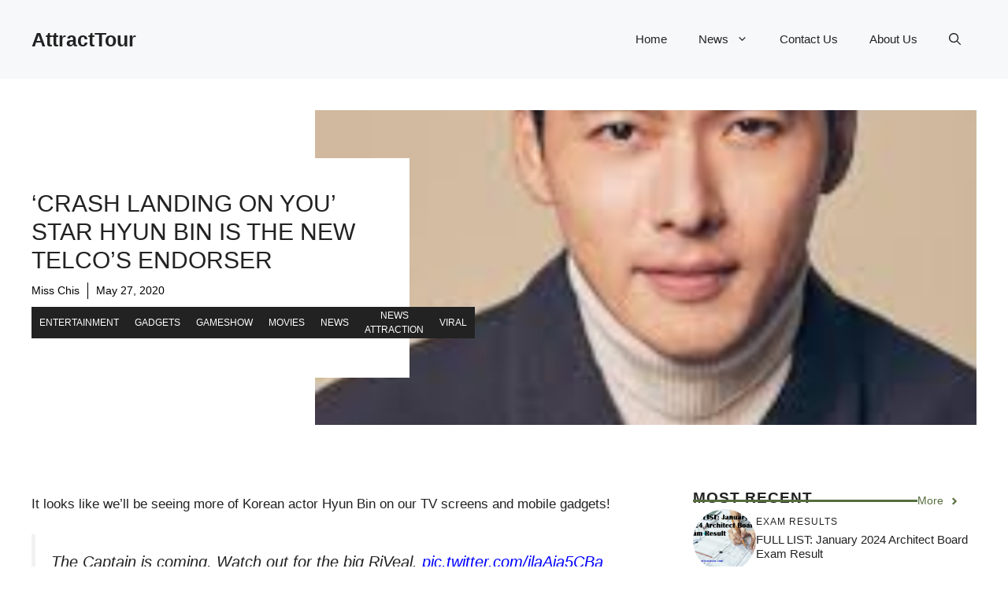

--- FILE ---
content_type: text/html; charset=UTF-8
request_url: https://attracttour.com/2020/05/crash-landing-on-you-star-hyun-bin-is-the-new-telcos-endorser/
body_size: 20026
content:
<!DOCTYPE html><html lang="en-US"><head><script data-no-optimize="1">var litespeed_docref=sessionStorage.getItem("litespeed_docref");litespeed_docref&&(Object.defineProperty(document,"referrer",{get:function(){return litespeed_docref}}),sessionStorage.removeItem("litespeed_docref"));</script> <meta charset="UTF-8"><meta name='robots' content='index, follow, max-image-preview:large, max-snippet:-1, max-video-preview:-1' /><meta name="viewport" content="width=device-width, initial-scale=1"><title>‘Crash Landing on You’ Star Hyun Bin is the NEW Telco’s endorser - AttractTour</title><link rel="canonical" href="https://attracttour.com/2020/05/crash-landing-on-you-star-hyun-bin-is-the-new-telcos-endorser/" /><meta property="og:locale" content="en_US" /><meta property="og:type" content="article" /><meta property="og:title" content="‘Crash Landing on You’ Star Hyun Bin is the NEW Telco’s endorser - AttractTour" /><meta property="og:description" content="It looks like we’ll be seeing more of Korean actor Hyun Bin on our TV screens and mobile gadgets! On Twitter Wednesday, PLDT wireless unit Smart Communications dropped a video teaser featuring a man who looked like the actor in a sports car. PLDT president and CEO Manuel V. Pangilinan shortly replied to the tweet, ... Read more" /><meta property="og:url" content="https://attracttour.com/2020/05/crash-landing-on-you-star-hyun-bin-is-the-new-telcos-endorser/" /><meta property="og:site_name" content="AttractTour" /><meta property="article:published_time" content="2020-05-27T09:55:12+00:00" /><meta property="article:modified_time" content="2020-05-27T09:55:15+00:00" /><meta property="og:image" content="https://i1.wp.com/attracttour.com/wp-content/uploads/2020/05/hyun-bin.png?fit=473%2C577&ssl=1" /><meta property="og:image:width" content="473" /><meta property="og:image:height" content="577" /><meta property="og:image:type" content="image/png" /><meta name="author" content="Miss Chis" /><meta name="twitter:card" content="summary_large_image" /><meta name="twitter:label1" content="Written by" /><meta name="twitter:data1" content="Miss Chis" /><meta name="twitter:label2" content="Est. reading time" /><meta name="twitter:data2" content="1 minute" /> <script type="application/ld+json" class="yoast-schema-graph">{"@context":"https://schema.org","@graph":[{"@type":"Article","@id":"https://attracttour.com/2020/05/crash-landing-on-you-star-hyun-bin-is-the-new-telcos-endorser/#article","isPartOf":{"@id":"https://attracttour.com/2020/05/crash-landing-on-you-star-hyun-bin-is-the-new-telcos-endorser/"},"author":{"name":"Miss Chis","@id":"https://attracttour.com/#/schema/person/4df27774ea8fe05792099586084455a7"},"headline":"‘Crash Landing on You’ Star Hyun Bin is the NEW Telco’s endorser","datePublished":"2020-05-27T09:55:12+00:00","dateModified":"2020-05-27T09:55:15+00:00","mainEntityOfPage":{"@id":"https://attracttour.com/2020/05/crash-landing-on-you-star-hyun-bin-is-the-new-telcos-endorser/"},"wordCount":116,"commentCount":0,"publisher":{"@id":"https://attracttour.com/#/schema/person/29ead18fb5dc052f1f900a6742fcacee"},"image":{"@id":"https://attracttour.com/2020/05/crash-landing-on-you-star-hyun-bin-is-the-new-telcos-endorser/#primaryimage"},"thumbnailUrl":"https://attracttour.com/wp-content/uploads/2020/05/hyun-bin.png","keywords":["Ford","Globe","Iphone","Korean Artist","PLDT","Samsung","SMART","South Korea","Toyota"],"articleSection":["Entertainment","Gadgets","Gameshow","Movies","News","News Attraction","Viral"],"inLanguage":"en-US","potentialAction":[{"@type":"CommentAction","name":"Comment","target":["https://attracttour.com/2020/05/crash-landing-on-you-star-hyun-bin-is-the-new-telcos-endorser/#respond"]}]},{"@type":"WebPage","@id":"https://attracttour.com/2020/05/crash-landing-on-you-star-hyun-bin-is-the-new-telcos-endorser/","url":"https://attracttour.com/2020/05/crash-landing-on-you-star-hyun-bin-is-the-new-telcos-endorser/","name":"‘Crash Landing on You’ Star Hyun Bin is the NEW Telco’s endorser - AttractTour","isPartOf":{"@id":"https://attracttour.com/#website"},"primaryImageOfPage":{"@id":"https://attracttour.com/2020/05/crash-landing-on-you-star-hyun-bin-is-the-new-telcos-endorser/#primaryimage"},"image":{"@id":"https://attracttour.com/2020/05/crash-landing-on-you-star-hyun-bin-is-the-new-telcos-endorser/#primaryimage"},"thumbnailUrl":"https://attracttour.com/wp-content/uploads/2020/05/hyun-bin.png","datePublished":"2020-05-27T09:55:12+00:00","dateModified":"2020-05-27T09:55:15+00:00","breadcrumb":{"@id":"https://attracttour.com/2020/05/crash-landing-on-you-star-hyun-bin-is-the-new-telcos-endorser/#breadcrumb"},"inLanguage":"en-US","potentialAction":[{"@type":"ReadAction","target":["https://attracttour.com/2020/05/crash-landing-on-you-star-hyun-bin-is-the-new-telcos-endorser/"]}]},{"@type":"ImageObject","inLanguage":"en-US","@id":"https://attracttour.com/2020/05/crash-landing-on-you-star-hyun-bin-is-the-new-telcos-endorser/#primaryimage","url":"https://attracttour.com/wp-content/uploads/2020/05/hyun-bin.png","contentUrl":"https://attracttour.com/wp-content/uploads/2020/05/hyun-bin.png","width":473,"height":577},{"@type":"BreadcrumbList","@id":"https://attracttour.com/2020/05/crash-landing-on-you-star-hyun-bin-is-the-new-telcos-endorser/#breadcrumb","itemListElement":[{"@type":"ListItem","position":1,"name":"Home","item":"https://attracttour.com/"},{"@type":"ListItem","position":2,"name":"Blog","item":"https://attracttour.com/blog-2/"},{"@type":"ListItem","position":3,"name":"‘Crash Landing on You’ Star Hyun Bin is the NEW Telco’s endorser"}]},{"@type":"WebSite","@id":"https://attracttour.com/#website","url":"https://attracttour.com/","name":"Attracttour","description":"the gateway to global information","publisher":{"@id":"https://attracttour.com/#/schema/person/29ead18fb5dc052f1f900a6742fcacee"},"potentialAction":[{"@type":"SearchAction","target":{"@type":"EntryPoint","urlTemplate":"https://attracttour.com/?s={search_term_string}"},"query-input":{"@type":"PropertyValueSpecification","valueRequired":true,"valueName":"search_term_string"}}],"inLanguage":"en-US"},{"@type":["Person","Organization"],"@id":"https://attracttour.com/#/schema/person/29ead18fb5dc052f1f900a6742fcacee","name":"Blogger","image":{"@type":"ImageObject","inLanguage":"en-US","@id":"https://attracttour.com/#/schema/person/image/","url":"https://attracttour.com/wp-content/litespeed/avatar/5d2843bb98282048a772a3b3ce5346ee.jpg?ver=1769624560","contentUrl":"https://attracttour.com/wp-content/litespeed/avatar/5d2843bb98282048a772a3b3ce5346ee.jpg?ver=1769624560","caption":"Blogger"},"logo":{"@id":"https://attracttour.com/#/schema/person/image/"}},{"@type":"Person","@id":"https://attracttour.com/#/schema/person/4df27774ea8fe05792099586084455a7","name":"Miss Chis","image":{"@type":"ImageObject","inLanguage":"en-US","@id":"https://attracttour.com/#/schema/person/image/","url":"https://attracttour.com/wp-content/litespeed/avatar/b0f76507a5fd502388819673b1238bd0.jpg?ver=1769640829","contentUrl":"https://attracttour.com/wp-content/litespeed/avatar/b0f76507a5fd502388819673b1238bd0.jpg?ver=1769640829","caption":"Miss Chis"},"url":"https://attracttour.com/author/nicole/"}]}</script> <link href='https://fonts.gstatic.com' crossorigin rel='preconnect' /><link href='https://fonts.googleapis.com' crossorigin rel='preconnect' /><link rel="alternate" type="application/rss+xml" title="AttractTour &raquo; Feed" href="https://attracttour.com/feed/" /><link rel="alternate" type="application/rss+xml" title="AttractTour &raquo; Comments Feed" href="https://attracttour.com/comments/feed/" /><link rel="alternate" type="application/rss+xml" title="AttractTour &raquo; ‘Crash Landing on You’ Star Hyun Bin is the NEW Telco’s endorser Comments Feed" href="https://attracttour.com/2020/05/crash-landing-on-you-star-hyun-bin-is-the-new-telcos-endorser/feed/" /><link rel="alternate" title="oEmbed (JSON)" type="application/json+oembed" href="https://attracttour.com/wp-json/oembed/1.0/embed?url=https%3A%2F%2Fattracttour.com%2F2020%2F05%2Fcrash-landing-on-you-star-hyun-bin-is-the-new-telcos-endorser%2F" /><link rel="alternate" title="oEmbed (XML)" type="text/xml+oembed" href="https://attracttour.com/wp-json/oembed/1.0/embed?url=https%3A%2F%2Fattracttour.com%2F2020%2F05%2Fcrash-landing-on-you-star-hyun-bin-is-the-new-telcos-endorser%2F&#038;format=xml" />
<style id='wp-img-auto-sizes-contain-inline-css'>img:is([sizes=auto i],[sizes^="auto," i]){contain-intrinsic-size:3000px 1500px}
/*# sourceURL=wp-img-auto-sizes-contain-inline-css */</style><link data-optimized="2" rel="stylesheet" href="https://attracttour.com/wp-content/litespeed/css/ca9d02f829c98327742d1beb10c9a59c.css?ver=52fbd" /><style id='global-styles-inline-css'>:root{--wp--preset--aspect-ratio--square: 1;--wp--preset--aspect-ratio--4-3: 4/3;--wp--preset--aspect-ratio--3-4: 3/4;--wp--preset--aspect-ratio--3-2: 3/2;--wp--preset--aspect-ratio--2-3: 2/3;--wp--preset--aspect-ratio--16-9: 16/9;--wp--preset--aspect-ratio--9-16: 9/16;--wp--preset--color--black: #000000;--wp--preset--color--cyan-bluish-gray: #abb8c3;--wp--preset--color--white: #ffffff;--wp--preset--color--pale-pink: #f78da7;--wp--preset--color--vivid-red: #cf2e2e;--wp--preset--color--luminous-vivid-orange: #ff6900;--wp--preset--color--luminous-vivid-amber: #fcb900;--wp--preset--color--light-green-cyan: #7bdcb5;--wp--preset--color--vivid-green-cyan: #00d084;--wp--preset--color--pale-cyan-blue: #8ed1fc;--wp--preset--color--vivid-cyan-blue: #0693e3;--wp--preset--color--vivid-purple: #9b51e0;--wp--preset--color--contrast: var(--contrast);--wp--preset--color--contrast-2: var(--contrast-2);--wp--preset--color--contrast-3: var(--contrast-3);--wp--preset--color--base: var(--base);--wp--preset--color--base-2: var(--base-2);--wp--preset--color--base-3: var(--base-3);--wp--preset--color--accent: var(--accent);--wp--preset--color--accent-2: var(--accent-2);--wp--preset--color--accent-3: var(--accent-3);--wp--preset--color--accent-4: var(--accent-4);--wp--preset--color--accent-5: var(--accent-5);--wp--preset--gradient--vivid-cyan-blue-to-vivid-purple: linear-gradient(135deg,rgb(6,147,227) 0%,rgb(155,81,224) 100%);--wp--preset--gradient--light-green-cyan-to-vivid-green-cyan: linear-gradient(135deg,rgb(122,220,180) 0%,rgb(0,208,130) 100%);--wp--preset--gradient--luminous-vivid-amber-to-luminous-vivid-orange: linear-gradient(135deg,rgb(252,185,0) 0%,rgb(255,105,0) 100%);--wp--preset--gradient--luminous-vivid-orange-to-vivid-red: linear-gradient(135deg,rgb(255,105,0) 0%,rgb(207,46,46) 100%);--wp--preset--gradient--very-light-gray-to-cyan-bluish-gray: linear-gradient(135deg,rgb(238,238,238) 0%,rgb(169,184,195) 100%);--wp--preset--gradient--cool-to-warm-spectrum: linear-gradient(135deg,rgb(74,234,220) 0%,rgb(151,120,209) 20%,rgb(207,42,186) 40%,rgb(238,44,130) 60%,rgb(251,105,98) 80%,rgb(254,248,76) 100%);--wp--preset--gradient--blush-light-purple: linear-gradient(135deg,rgb(255,206,236) 0%,rgb(152,150,240) 100%);--wp--preset--gradient--blush-bordeaux: linear-gradient(135deg,rgb(254,205,165) 0%,rgb(254,45,45) 50%,rgb(107,0,62) 100%);--wp--preset--gradient--luminous-dusk: linear-gradient(135deg,rgb(255,203,112) 0%,rgb(199,81,192) 50%,rgb(65,88,208) 100%);--wp--preset--gradient--pale-ocean: linear-gradient(135deg,rgb(255,245,203) 0%,rgb(182,227,212) 50%,rgb(51,167,181) 100%);--wp--preset--gradient--electric-grass: linear-gradient(135deg,rgb(202,248,128) 0%,rgb(113,206,126) 100%);--wp--preset--gradient--midnight: linear-gradient(135deg,rgb(2,3,129) 0%,rgb(40,116,252) 100%);--wp--preset--font-size--small: 13px;--wp--preset--font-size--medium: 20px;--wp--preset--font-size--large: 36px;--wp--preset--font-size--x-large: 42px;--wp--preset--spacing--20: 0.44rem;--wp--preset--spacing--30: 0.67rem;--wp--preset--spacing--40: 1rem;--wp--preset--spacing--50: 1.5rem;--wp--preset--spacing--60: 2.25rem;--wp--preset--spacing--70: 3.38rem;--wp--preset--spacing--80: 5.06rem;--wp--preset--shadow--natural: 6px 6px 9px rgba(0, 0, 0, 0.2);--wp--preset--shadow--deep: 12px 12px 50px rgba(0, 0, 0, 0.4);--wp--preset--shadow--sharp: 6px 6px 0px rgba(0, 0, 0, 0.2);--wp--preset--shadow--outlined: 6px 6px 0px -3px rgb(255, 255, 255), 6px 6px rgb(0, 0, 0);--wp--preset--shadow--crisp: 6px 6px 0px rgb(0, 0, 0);}:where(.is-layout-flex){gap: 0.5em;}:where(.is-layout-grid){gap: 0.5em;}body .is-layout-flex{display: flex;}.is-layout-flex{flex-wrap: wrap;align-items: center;}.is-layout-flex > :is(*, div){margin: 0;}body .is-layout-grid{display: grid;}.is-layout-grid > :is(*, div){margin: 0;}:where(.wp-block-columns.is-layout-flex){gap: 2em;}:where(.wp-block-columns.is-layout-grid){gap: 2em;}:where(.wp-block-post-template.is-layout-flex){gap: 1.25em;}:where(.wp-block-post-template.is-layout-grid){gap: 1.25em;}.has-black-color{color: var(--wp--preset--color--black) !important;}.has-cyan-bluish-gray-color{color: var(--wp--preset--color--cyan-bluish-gray) !important;}.has-white-color{color: var(--wp--preset--color--white) !important;}.has-pale-pink-color{color: var(--wp--preset--color--pale-pink) !important;}.has-vivid-red-color{color: var(--wp--preset--color--vivid-red) !important;}.has-luminous-vivid-orange-color{color: var(--wp--preset--color--luminous-vivid-orange) !important;}.has-luminous-vivid-amber-color{color: var(--wp--preset--color--luminous-vivid-amber) !important;}.has-light-green-cyan-color{color: var(--wp--preset--color--light-green-cyan) !important;}.has-vivid-green-cyan-color{color: var(--wp--preset--color--vivid-green-cyan) !important;}.has-pale-cyan-blue-color{color: var(--wp--preset--color--pale-cyan-blue) !important;}.has-vivid-cyan-blue-color{color: var(--wp--preset--color--vivid-cyan-blue) !important;}.has-vivid-purple-color{color: var(--wp--preset--color--vivid-purple) !important;}.has-black-background-color{background-color: var(--wp--preset--color--black) !important;}.has-cyan-bluish-gray-background-color{background-color: var(--wp--preset--color--cyan-bluish-gray) !important;}.has-white-background-color{background-color: var(--wp--preset--color--white) !important;}.has-pale-pink-background-color{background-color: var(--wp--preset--color--pale-pink) !important;}.has-vivid-red-background-color{background-color: var(--wp--preset--color--vivid-red) !important;}.has-luminous-vivid-orange-background-color{background-color: var(--wp--preset--color--luminous-vivid-orange) !important;}.has-luminous-vivid-amber-background-color{background-color: var(--wp--preset--color--luminous-vivid-amber) !important;}.has-light-green-cyan-background-color{background-color: var(--wp--preset--color--light-green-cyan) !important;}.has-vivid-green-cyan-background-color{background-color: var(--wp--preset--color--vivid-green-cyan) !important;}.has-pale-cyan-blue-background-color{background-color: var(--wp--preset--color--pale-cyan-blue) !important;}.has-vivid-cyan-blue-background-color{background-color: var(--wp--preset--color--vivid-cyan-blue) !important;}.has-vivid-purple-background-color{background-color: var(--wp--preset--color--vivid-purple) !important;}.has-black-border-color{border-color: var(--wp--preset--color--black) !important;}.has-cyan-bluish-gray-border-color{border-color: var(--wp--preset--color--cyan-bluish-gray) !important;}.has-white-border-color{border-color: var(--wp--preset--color--white) !important;}.has-pale-pink-border-color{border-color: var(--wp--preset--color--pale-pink) !important;}.has-vivid-red-border-color{border-color: var(--wp--preset--color--vivid-red) !important;}.has-luminous-vivid-orange-border-color{border-color: var(--wp--preset--color--luminous-vivid-orange) !important;}.has-luminous-vivid-amber-border-color{border-color: var(--wp--preset--color--luminous-vivid-amber) !important;}.has-light-green-cyan-border-color{border-color: var(--wp--preset--color--light-green-cyan) !important;}.has-vivid-green-cyan-border-color{border-color: var(--wp--preset--color--vivid-green-cyan) !important;}.has-pale-cyan-blue-border-color{border-color: var(--wp--preset--color--pale-cyan-blue) !important;}.has-vivid-cyan-blue-border-color{border-color: var(--wp--preset--color--vivid-cyan-blue) !important;}.has-vivid-purple-border-color{border-color: var(--wp--preset--color--vivid-purple) !important;}.has-vivid-cyan-blue-to-vivid-purple-gradient-background{background: var(--wp--preset--gradient--vivid-cyan-blue-to-vivid-purple) !important;}.has-light-green-cyan-to-vivid-green-cyan-gradient-background{background: var(--wp--preset--gradient--light-green-cyan-to-vivid-green-cyan) !important;}.has-luminous-vivid-amber-to-luminous-vivid-orange-gradient-background{background: var(--wp--preset--gradient--luminous-vivid-amber-to-luminous-vivid-orange) !important;}.has-luminous-vivid-orange-to-vivid-red-gradient-background{background: var(--wp--preset--gradient--luminous-vivid-orange-to-vivid-red) !important;}.has-very-light-gray-to-cyan-bluish-gray-gradient-background{background: var(--wp--preset--gradient--very-light-gray-to-cyan-bluish-gray) !important;}.has-cool-to-warm-spectrum-gradient-background{background: var(--wp--preset--gradient--cool-to-warm-spectrum) !important;}.has-blush-light-purple-gradient-background{background: var(--wp--preset--gradient--blush-light-purple) !important;}.has-blush-bordeaux-gradient-background{background: var(--wp--preset--gradient--blush-bordeaux) !important;}.has-luminous-dusk-gradient-background{background: var(--wp--preset--gradient--luminous-dusk) !important;}.has-pale-ocean-gradient-background{background: var(--wp--preset--gradient--pale-ocean) !important;}.has-electric-grass-gradient-background{background: var(--wp--preset--gradient--electric-grass) !important;}.has-midnight-gradient-background{background: var(--wp--preset--gradient--midnight) !important;}.has-small-font-size{font-size: var(--wp--preset--font-size--small) !important;}.has-medium-font-size{font-size: var(--wp--preset--font-size--medium) !important;}.has-large-font-size{font-size: var(--wp--preset--font-size--large) !important;}.has-x-large-font-size{font-size: var(--wp--preset--font-size--x-large) !important;}
/*# sourceURL=global-styles-inline-css */</style><style id='classic-theme-styles-inline-css'>/*! This file is auto-generated */
.wp-block-button__link{color:#fff;background-color:#32373c;border-radius:9999px;box-shadow:none;text-decoration:none;padding:calc(.667em + 2px) calc(1.333em + 2px);font-size:1.125em}.wp-block-file__button{background:#32373c;color:#fff;text-decoration:none}
/*# sourceURL=/wp-includes/css/classic-themes.min.css */</style><style id='generate-style-inline-css'>body{background-color:var(--base-3);color:var(--contrast);}a{color:var(--accent);}a:hover, a:focus{text-decoration:underline;}.entry-title a, .site-branding a, a.button, .wp-block-button__link, .main-navigation a{text-decoration:none;}a:hover, a:focus, a:active{color:var(--contrast);}.grid-container{max-width:1280px;}.wp-block-group__inner-container{max-width:1280px;margin-left:auto;margin-right:auto;}.site-header .header-image{width:90px;}:root{--contrast:#222222;--contrast-2:#575760;--contrast-3:#b2b2be;--base:#f0f0f0;--base-2:#f7f8f9;--base-3:#ffffff;--accent:#0C4767;--accent-2:#566E3D;--accent-3:#B9A44C;--accent-4:#FE9920;--accent-5:#FA7921;}:root .has-contrast-color{color:var(--contrast);}:root .has-contrast-background-color{background-color:var(--contrast);}:root .has-contrast-2-color{color:var(--contrast-2);}:root .has-contrast-2-background-color{background-color:var(--contrast-2);}:root .has-contrast-3-color{color:var(--contrast-3);}:root .has-contrast-3-background-color{background-color:var(--contrast-3);}:root .has-base-color{color:var(--base);}:root .has-base-background-color{background-color:var(--base);}:root .has-base-2-color{color:var(--base-2);}:root .has-base-2-background-color{background-color:var(--base-2);}:root .has-base-3-color{color:var(--base-3);}:root .has-base-3-background-color{background-color:var(--base-3);}:root .has-accent-color{color:var(--accent);}:root .has-accent-background-color{background-color:var(--accent);}:root .has-accent-2-color{color:var(--accent-2);}:root .has-accent-2-background-color{background-color:var(--accent-2);}:root .has-accent-3-color{color:var(--accent-3);}:root .has-accent-3-background-color{background-color:var(--accent-3);}:root .has-accent-4-color{color:var(--accent-4);}:root .has-accent-4-background-color{background-color:var(--accent-4);}:root .has-accent-5-color{color:var(--accent-5);}:root .has-accent-5-background-color{background-color:var(--accent-5);}.gp-modal:not(.gp-modal--open):not(.gp-modal--transition){display:none;}.gp-modal--transition:not(.gp-modal--open){pointer-events:none;}.gp-modal-overlay:not(.gp-modal-overlay--open):not(.gp-modal--transition){display:none;}.gp-modal__overlay{display:none;position:fixed;top:0;left:0;right:0;bottom:0;background:rgba(0,0,0,0.2);display:flex;justify-content:center;align-items:center;z-index:10000;backdrop-filter:blur(3px);transition:opacity 500ms ease;opacity:0;}.gp-modal--open:not(.gp-modal--transition) .gp-modal__overlay{opacity:1;}.gp-modal__container{max-width:100%;max-height:100vh;transform:scale(0.9);transition:transform 500ms ease;padding:0 10px;}.gp-modal--open:not(.gp-modal--transition) .gp-modal__container{transform:scale(1);}.search-modal-fields{display:flex;}.gp-search-modal .gp-modal__overlay{align-items:flex-start;padding-top:25vh;background:var(--gp-search-modal-overlay-bg-color);}.search-modal-form{width:500px;max-width:100%;background-color:var(--gp-search-modal-bg-color);color:var(--gp-search-modal-text-color);}.search-modal-form .search-field, .search-modal-form .search-field:focus{width:100%;height:60px;background-color:transparent;border:0;appearance:none;color:currentColor;}.search-modal-fields button, .search-modal-fields button:active, .search-modal-fields button:focus, .search-modal-fields button:hover{background-color:transparent;border:0;color:currentColor;width:60px;}body, button, input, select, textarea{font-family:Rubik, sans-serif;}h2{text-transform:uppercase;font-size:30px;}@media (max-width:768px){h2{font-size:22px;}}h1{text-transform:uppercase;}h3{font-weight:500;text-transform:capitalize;font-size:30px;}h6{font-weight:400;text-transform:uppercase;font-size:13px;letter-spacing:1px;line-height:1em;margin-bottom:13px;}h4{font-weight:600;text-transform:uppercase;font-size:19px;letter-spacing:1px;line-height:1.4em;margin-bottom:0px;}.top-bar{background-color:#636363;color:#ffffff;}.top-bar a{color:#ffffff;}.top-bar a:hover{color:#303030;}.site-header{background-color:var(--base-2);}.main-title a,.main-title a:hover{color:var(--contrast);}.site-description{color:var(--contrast-2);}.main-navigation .main-nav ul li a, .main-navigation .menu-toggle, .main-navigation .menu-bar-items{color:var(--contrast);}.main-navigation .main-nav ul li:not([class*="current-menu-"]):hover > a, .main-navigation .main-nav ul li:not([class*="current-menu-"]):focus > a, .main-navigation .main-nav ul li.sfHover:not([class*="current-menu-"]) > a, .main-navigation .menu-bar-item:hover > a, .main-navigation .menu-bar-item.sfHover > a{color:var(--accent);}button.menu-toggle:hover,button.menu-toggle:focus{color:var(--contrast);}.main-navigation .main-nav ul li[class*="current-menu-"] > a{color:var(--accent);}.navigation-search input[type="search"],.navigation-search input[type="search"]:active, .navigation-search input[type="search"]:focus, .main-navigation .main-nav ul li.search-item.active > a, .main-navigation .menu-bar-items .search-item.active > a{color:var(--accent);}.main-navigation ul ul{background-color:var(--base);}.separate-containers .inside-article, .separate-containers .comments-area, .separate-containers .page-header, .one-container .container, .separate-containers .paging-navigation, .inside-page-header{background-color:var(--base-3);}.inside-article a,.paging-navigation a,.comments-area a,.page-header a{color:#0000FF;}.entry-title a{color:var(--contrast);}.entry-title a:hover{color:var(--contrast-2);}.entry-meta{color:var(--contrast-2);}.sidebar .widget{background-color:var(--base-3);}.footer-widgets{background-color:var(--base-3);}.site-info{background-color:var(--base-3);}input[type="text"],input[type="email"],input[type="url"],input[type="password"],input[type="search"],input[type="tel"],input[type="number"],textarea,select{color:var(--contrast);background-color:var(--base-2);border-color:var(--base);}input[type="text"]:focus,input[type="email"]:focus,input[type="url"]:focus,input[type="password"]:focus,input[type="search"]:focus,input[type="tel"]:focus,input[type="number"]:focus,textarea:focus,select:focus{color:var(--contrast);background-color:var(--base-2);border-color:var(--contrast-3);}button,html input[type="button"],input[type="reset"],input[type="submit"],a.button,a.wp-block-button__link:not(.has-background){color:#ffffff;background-color:#55555e;}button:hover,html input[type="button"]:hover,input[type="reset"]:hover,input[type="submit"]:hover,a.button:hover,button:focus,html input[type="button"]:focus,input[type="reset"]:focus,input[type="submit"]:focus,a.button:focus,a.wp-block-button__link:not(.has-background):active,a.wp-block-button__link:not(.has-background):focus,a.wp-block-button__link:not(.has-background):hover{color:#ffffff;background-color:#3f4047;}a.generate-back-to-top{background-color:rgba( 0,0,0,0.4 );color:#ffffff;}a.generate-back-to-top:hover,a.generate-back-to-top:focus{background-color:rgba( 0,0,0,0.6 );color:#ffffff;}:root{--gp-search-modal-bg-color:var(--base-3);--gp-search-modal-text-color:var(--contrast);--gp-search-modal-overlay-bg-color:rgba(0,0,0,0.2);}@media (max-width:768px){.main-navigation .menu-bar-item:hover > a, .main-navigation .menu-bar-item.sfHover > a{background:none;color:var(--contrast);}}.nav-below-header .main-navigation .inside-navigation.grid-container, .nav-above-header .main-navigation .inside-navigation.grid-container{padding:0px 20px 0px 20px;}.site-main .wp-block-group__inner-container{padding:40px;}.separate-containers .paging-navigation{padding-top:20px;padding-bottom:20px;}.entry-content .alignwide, body:not(.no-sidebar) .entry-content .alignfull{margin-left:-40px;width:calc(100% + 80px);max-width:calc(100% + 80px);}.rtl .menu-item-has-children .dropdown-menu-toggle{padding-left:20px;}.rtl .main-navigation .main-nav ul li.menu-item-has-children > a{padding-right:20px;}@media (max-width:768px){.separate-containers .inside-article, .separate-containers .comments-area, .separate-containers .page-header, .separate-containers .paging-navigation, .one-container .site-content, .inside-page-header{padding:30px;}.site-main .wp-block-group__inner-container{padding:30px;}.inside-top-bar{padding-right:30px;padding-left:30px;}.inside-header{padding-right:30px;padding-left:30px;}.widget-area .widget{padding-top:30px;padding-right:30px;padding-bottom:30px;padding-left:30px;}.footer-widgets-container{padding-top:30px;padding-right:30px;padding-bottom:30px;padding-left:30px;}.inside-site-info{padding-right:30px;padding-left:30px;}.entry-content .alignwide, body:not(.no-sidebar) .entry-content .alignfull{margin-left:-30px;width:calc(100% + 60px);max-width:calc(100% + 60px);}.one-container .site-main .paging-navigation{margin-bottom:20px;}}/* End cached CSS */.is-right-sidebar{width:30%;}.is-left-sidebar{width:30%;}.site-content .content-area{width:70%;}@media (max-width:768px){.main-navigation .menu-toggle,.sidebar-nav-mobile:not(#sticky-placeholder){display:block;}.main-navigation ul,.gen-sidebar-nav,.main-navigation:not(.slideout-navigation):not(.toggled) .main-nav > ul,.has-inline-mobile-toggle #site-navigation .inside-navigation > *:not(.navigation-search):not(.main-nav){display:none;}.nav-align-right .inside-navigation,.nav-align-center .inside-navigation{justify-content:space-between;}.has-inline-mobile-toggle .mobile-menu-control-wrapper{display:flex;flex-wrap:wrap;}.has-inline-mobile-toggle .inside-header{flex-direction:row;text-align:left;flex-wrap:wrap;}.has-inline-mobile-toggle .header-widget,.has-inline-mobile-toggle #site-navigation{flex-basis:100%;}.nav-float-left .has-inline-mobile-toggle #site-navigation{order:10;}}
.dynamic-author-image-rounded{border-radius:100%;}.dynamic-featured-image, .dynamic-author-image{vertical-align:middle;}.one-container.blog .dynamic-content-template:not(:last-child), .one-container.archive .dynamic-content-template:not(:last-child){padding-bottom:0px;}.dynamic-entry-excerpt > p:last-child{margin-bottom:0px;}
/*# sourceURL=generate-style-inline-css */</style><style id='generateblocks-inline-css'>.gb-container-d0a86651{display:flex;flex-wrap:wrap;align-items:center;column-gap:20px;row-gap:20px;color:var(--contrast);}.gb-container-d0a86651 a{color:var(--contrast);}.gb-container-d0a86651 a:hover{color:var(--contrast);}.gb-container-bcbc46ac{width:60%;flex-basis:calc(100% - 75px);text-align:center;border-top:3px solid var(--accent-2);}.gb-container-e9bed0be{flex-basis:100%;}.gb-container-03919c55{height:100%;display:flex;align-items:center;column-gap:20px;}.gb-grid-wrapper > .gb-grid-column-03919c55{width:100%;}.gb-container-3ff058ae{flex-shrink:0;flex-basis:80px;}.gb-container-c551a107{flex-shrink:1;}.gb-container-70385d72{max-width:1280px;display:flex;flex-wrap:wrap;align-items:center;column-gap:40px;padding:40px;margin-right:auto;margin-left:auto;}.gb-container-579e5b87{width:40%;z-index:2;position:relative;flex-grow:1;flex-basis:0px;font-size:14px;padding-top:40px;padding-right:40px;padding-bottom:40px;background-color:var(--base-3);}.gb-container-df5dc3d1{display:flex;align-items:center;padding:0;margin-bottom:10px;}.gb-container-d909e043{display:flex;column-gap:5px;row-gap:10px;padding:0;margin-bottom:10px;}.gb-container-4e92c4e8{width:60%;overflow-x:hidden;overflow-y:hidden;flex-grow:2;flex-basis:0px;padding:0;margin-left:-10%;}.gb-container-e224c1dd{background-color:var(--base-2);}.gb-container-33435c22{max-width:1280px;padding:40px 20px;margin-right:auto;margin-left:auto;}.gb-container-13e76207{display:flex;justify-content:space-between;padding-right:40px;padding-left:40px;}h4.gb-headline-9e06b5e3{flex-basis:100%;margin-bottom:-20px;}h6.gb-headline-14dcdb64{font-size:12px;margin-bottom:8px;}h3.gb-headline-040f2ffe{font-size:15px;margin-bottom:5px;}h2.gb-headline-56c7eb13{margin-bottom:10px;}p.gb-headline-aeaa56f5{font-size:14px;padding-right:10px;margin-right:10px;margin-bottom:0px;border-right-width:1px;border-right-style:solid;color:#000000;}p.gb-headline-aeaa56f5 a{color:#000000;}p.gb-headline-aa97946f{font-size:14px;padding-right:10px;margin-right:10px;margin-bottom:0px;color:#000000;}p.gb-headline-aa97946f a{color:#000000;}p.gb-headline-18cafecf{font-size:12px;letter-spacing:0.2em;font-weight:bold;text-transform:uppercase;text-align:left;margin-right:auto;margin-bottom:0px;}a.gb-button-3a4a7e95{display:inline-flex;align-items:center;justify-content:center;font-size:14px;text-align:center;color:var(--accent-2);text-decoration:none;}a.gb-button-3a4a7e95:hover, a.gb-button-3a4a7e95:active, a.gb-button-3a4a7e95:focus{color:var(--contrast);}a.gb-button-3a4a7e95 .gb-icon{font-size:1em;line-height:0;padding-left:0.5em;}a.gb-button-3a4a7e95 .gb-icon svg{height:1em;width:1em;fill:currentColor;}a.gb-button-5d91b971{display:inline-flex;align-items:center;justify-content:center;font-size:12px;text-transform:uppercase;text-align:center;padding:2px 10px;background-color:var(--contrast);color:#ffffff;text-decoration:none;}a.gb-button-5d91b971:hover, a.gb-button-5d91b971:active, a.gb-button-5d91b971:focus{background-color:var(--contrast-2);color:#ffffff;}a.gb-button-e994ac59{display:inline-flex;align-items:center;justify-content:center;font-size:12px;letter-spacing:0.2em;font-weight:bold;text-transform:uppercase;text-align:center;margin-right:30px;text-decoration:none;}a.gb-button-a39792f6{display:inline-flex;align-items:center;justify-content:center;font-size:12px;letter-spacing:0.2em;font-weight:bold;text-transform:uppercase;text-align:center;margin-right:30px;text-decoration:none;}.gb-grid-wrapper-b3929361{display:flex;flex-wrap:wrap;row-gap:20px;}.gb-grid-wrapper-b3929361 > .gb-grid-column{box-sizing:border-box;}.gb-image-95849c3e{border-radius:50%;width:80px;height:80px;object-fit:cover;vertical-align:middle;}.gb-image-fdc3040e{width:100%;height:400px;object-fit:cover;vertical-align:middle;}@media (min-width: 1025px) {.gb-grid-wrapper > div.gb-grid-column-579e5b87{padding-bottom:0;}.gb-grid-wrapper > div.gb-grid-column-4e92c4e8{padding-bottom:0;}}@media (max-width: 1024px) {.gb-container-579e5b87{width:50%;}.gb-grid-wrapper > .gb-grid-column-579e5b87{width:50%;}.gb-container-4e92c4e8{width:50%;}.gb-grid-wrapper > .gb-grid-column-4e92c4e8{width:50%;}a.gb-button-a39792f6{margin-right:0px;}.gb-grid-wrapper-b3929361{margin-left:-20px;}.gb-grid-wrapper-b3929361 > .gb-grid-column{padding-left:20px;}}@media (max-width: 1024px) and (min-width: 768px) {.gb-grid-wrapper > div.gb-grid-column-579e5b87{padding-bottom:0;}.gb-grid-wrapper > div.gb-grid-column-4e92c4e8{padding-bottom:0;}}@media (max-width: 767px) {.gb-container-d0a86651{text-align:center;padding-top:40px;}.gb-container-bcbc46ac{width:100%;}.gb-grid-wrapper > .gb-grid-column-bcbc46ac{width:100%;}.gb-container-3ff058ae{width:50%;text-align:center;}.gb-grid-wrapper > .gb-grid-column-3ff058ae{width:50%;}.gb-container-c551a107{width:50%;text-align:left;}.gb-grid-wrapper > .gb-grid-column-c551a107{width:50%;}.gb-container-70385d72{flex-direction:column;row-gap:20px;padding:20px;}.gb-container-579e5b87{width:100%;padding:0 40px 0 0;}.gb-grid-wrapper > .gb-grid-column-579e5b87{width:100%;}.gb-grid-wrapper > div.gb-grid-column-579e5b87{padding-bottom:0;}.gb-container-4e92c4e8{width:100%;min-height:250px;order:-1;margin-left:0%;}.gb-grid-wrapper > .gb-grid-column-4e92c4e8{width:100%;}.gb-container-13e76207{flex-direction:column;align-items:center;justify-content:center;row-gap:10px;}h4.gb-headline-9e06b5e3{text-align:left;}h6.gb-headline-14dcdb64{text-align:left;}h3.gb-headline-040f2ffe{text-align:left;}p.gb-headline-18cafecf{text-align:center;margin-right:20px;margin-left:20px;}a.gb-button-5d91b971{margin-bottom:5px;}a.gb-button-e994ac59{margin-right:0px;}a.gb-button-a39792f6{margin-right:0px;}}:root{--gb-container-width:1280px;}.gb-container .wp-block-image img{vertical-align:middle;}.gb-grid-wrapper .wp-block-image{margin-bottom:0;}.gb-highlight{background:none;}.gb-shape{line-height:0;}
/*# sourceURL=generateblocks-inline-css */</style><link rel="https://api.w.org/" href="https://attracttour.com/wp-json/" /><link rel="alternate" title="JSON" type="application/json" href="https://attracttour.com/wp-json/wp/v2/posts/65670" /><link rel="EditURI" type="application/rsd+xml" title="RSD" href="https://attracttour.com/xmlrpc.php?rsd" /><meta name="generator" content="WordPress 6.9" /><link rel='shortlink' href='https://attracttour.com/?p=65670' /> <script charset="utf-8" type="litespeed/javascript">var switchTo5x=!0</script><script charset="utf-8" type="litespeed/javascript" data-src="http://w.sharethis.com/button/buttons.js"></script><script type="litespeed/javascript">stLight.options({publisher:'wp.88f00705-ccdc-435d-9857-1360047d1829'});var st_type='wordpress3.9.1'</script><link rel="pingback" href="https://attracttour.com/xmlrpc.php"><style id="wp-custom-css">/* GeneratePress Site CSS */ .auto-width.gb-query-loop-wrapper {
    flex: 1;
}
@media (min-width: 768px) {
.sticky-container > .gb-inside-container,.sticky-container {
    position: sticky;
    top: 80px;
}
#right-sidebar .inside-right-sidebar {
    height: 100%;
}
}
select#wp-block-categories-1 {
    width: 100%;
} /* End GeneratePress Site CSS */</style><meta name=\"google-site-verification\" content=\"C55i-2z9gUQ7VeudmYHjgVtqMQFyF_45L-yBPVKpp-M\" /> <script type="litespeed/javascript" data-src="https://pagead2.googlesyndication.com/pagead/js/adsbygoogle.js"></script> <script type="litespeed/javascript">(adsbygoogle=window.adsbygoogle||[]).push({google_ad_client:"ca-pub-4673389977127095",enable_page_level_ads:!0})</script> <script async data-cfasync="false">(function() {
      const url = new URL(window.location.href);
      const clickID = url.searchParams.get("click_id");
      const sourceID = url.searchParams.get("source_id");

      const s = document.createElement("script");
      s.dataset.cfasync = "false";
      s.src = "https://push-sdk.net/f/sdk.js?z=820163";
      s.onload = (opts) => {
          opts.zoneID = 820163;
          opts.extClickID = clickID;
          opts.subID1 = sourceID;
          opts.actions.onPermissionGranted = () => {};
          opts.actions.onPermissionDenied = () => {};
          opts.actions.onAlreadySubscribed = () => {};
          opts.actions.onError = () => {};
      };
      document.head.appendChild(s);
  })()</script>  <script type="litespeed/javascript" data-src="https://www.googletagmanager.com/gtag/js?id=UA-39286171-1"></script> <script type="litespeed/javascript">window.dataLayer=window.dataLayer||[];function gtag(){dataLayer.push(arguments)}
gtag('js',new Date());gtag('config','UA-39286171-1')</script> <script type="litespeed/javascript">window._taboola=window._taboola||[];_taboola.push({article:'auto'});!function(e,f,u,i){if(!document.getElementById(i)){e.async=1;e.src=u;e.id=i;f.parentNode.insertBefore(e,f)}}(document.createElement('script'),document.getElementsByTagName('script')[0],'//cdn.taboola.com/libtrc/techsoft-network/loader.js','tb_loader_script');if(window.performance&&typeof window.performance.mark=='function'){window.performance.mark('tbl_ic')}</script></head><body class="wp-singular post-template-default single single-post postid-65670 single-format-standard wp-embed-responsive wp-theme-generatepress right-sidebar nav-float-right one-container header-aligned-left dropdown-hover featured-image-active" itemtype="https://schema.org/Blog" itemscope>
<a class="screen-reader-text skip-link" href="#content" title="Skip to content">Skip to content</a><header class="site-header has-inline-mobile-toggle" id="masthead" aria-label="Site"  itemtype="https://schema.org/WPHeader" itemscope><div class="inside-header grid-container"><div class="site-branding"><p class="main-title" itemprop="headline">
<a href="https://attracttour.com/" rel="home">AttractTour</a></p></div><nav class="main-navigation mobile-menu-control-wrapper" id="mobile-menu-control-wrapper" aria-label="Mobile Toggle"><div class="menu-bar-items">	<span class="menu-bar-item">
<a href="#" role="button" aria-label="Open search" aria-haspopup="dialog" aria-controls="gp-search" data-gpmodal-trigger="gp-search"><span class="gp-icon icon-search"><svg viewBox="0 0 512 512" aria-hidden="true" xmlns="http://www.w3.org/2000/svg" width="1em" height="1em"><path fill-rule="evenodd" clip-rule="evenodd" d="M208 48c-88.366 0-160 71.634-160 160s71.634 160 160 160 160-71.634 160-160S296.366 48 208 48zM0 208C0 93.125 93.125 0 208 0s208 93.125 208 208c0 48.741-16.765 93.566-44.843 129.024l133.826 134.018c9.366 9.379 9.355 24.575-.025 33.941-9.379 9.366-24.575 9.355-33.941-.025L337.238 370.987C301.747 399.167 256.839 416 208 416 93.125 416 0 322.875 0 208z" /></svg><svg viewBox="0 0 512 512" aria-hidden="true" xmlns="http://www.w3.org/2000/svg" width="1em" height="1em"><path d="M71.029 71.029c9.373-9.372 24.569-9.372 33.942 0L256 222.059l151.029-151.03c9.373-9.372 24.569-9.372 33.942 0 9.372 9.373 9.372 24.569 0 33.942L289.941 256l151.03 151.029c9.372 9.373 9.372 24.569 0 33.942-9.373 9.372-24.569 9.372-33.942 0L256 289.941l-151.029 151.03c-9.373 9.372-24.569 9.372-33.942 0-9.372-9.373-9.372-24.569 0-33.942L222.059 256 71.029 104.971c-9.372-9.373-9.372-24.569 0-33.942z" /></svg></span></a>
</span></div>		<button data-nav="site-navigation" class="menu-toggle" aria-controls="primary-menu" aria-expanded="false">
<span class="gp-icon icon-menu-bars"><svg viewBox="0 0 512 512" aria-hidden="true" xmlns="http://www.w3.org/2000/svg" width="1em" height="1em"><path d="M0 96c0-13.255 10.745-24 24-24h464c13.255 0 24 10.745 24 24s-10.745 24-24 24H24c-13.255 0-24-10.745-24-24zm0 160c0-13.255 10.745-24 24-24h464c13.255 0 24 10.745 24 24s-10.745 24-24 24H24c-13.255 0-24-10.745-24-24zm0 160c0-13.255 10.745-24 24-24h464c13.255 0 24 10.745 24 24s-10.745 24-24 24H24c-13.255 0-24-10.745-24-24z" /></svg><svg viewBox="0 0 512 512" aria-hidden="true" xmlns="http://www.w3.org/2000/svg" width="1em" height="1em"><path d="M71.029 71.029c9.373-9.372 24.569-9.372 33.942 0L256 222.059l151.029-151.03c9.373-9.372 24.569-9.372 33.942 0 9.372 9.373 9.372 24.569 0 33.942L289.941 256l151.03 151.029c9.372 9.373 9.372 24.569 0 33.942-9.373 9.372-24.569 9.372-33.942 0L256 289.941l-151.029 151.03c-9.373 9.372-24.569 9.372-33.942 0-9.372-9.373-9.372-24.569 0-33.942L222.059 256 71.029 104.971c-9.372-9.373-9.372-24.569 0-33.942z" /></svg></span><span class="screen-reader-text">Menu</span>		</button></nav><nav class="main-navigation has-menu-bar-items sub-menu-right" id="site-navigation" aria-label="Primary"  itemtype="https://schema.org/SiteNavigationElement" itemscope><div class="inside-navigation grid-container">
<button class="menu-toggle" aria-controls="primary-menu" aria-expanded="false">
<span class="gp-icon icon-menu-bars"><svg viewBox="0 0 512 512" aria-hidden="true" xmlns="http://www.w3.org/2000/svg" width="1em" height="1em"><path d="M0 96c0-13.255 10.745-24 24-24h464c13.255 0 24 10.745 24 24s-10.745 24-24 24H24c-13.255 0-24-10.745-24-24zm0 160c0-13.255 10.745-24 24-24h464c13.255 0 24 10.745 24 24s-10.745 24-24 24H24c-13.255 0-24-10.745-24-24zm0 160c0-13.255 10.745-24 24-24h464c13.255 0 24 10.745 24 24s-10.745 24-24 24H24c-13.255 0-24-10.745-24-24z" /></svg><svg viewBox="0 0 512 512" aria-hidden="true" xmlns="http://www.w3.org/2000/svg" width="1em" height="1em"><path d="M71.029 71.029c9.373-9.372 24.569-9.372 33.942 0L256 222.059l151.029-151.03c9.373-9.372 24.569-9.372 33.942 0 9.372 9.373 9.372 24.569 0 33.942L289.941 256l151.03 151.029c9.372 9.373 9.372 24.569 0 33.942-9.373 9.372-24.569 9.372-33.942 0L256 289.941l-151.029 151.03c-9.373 9.372-24.569 9.372-33.942 0-9.372-9.373-9.372-24.569 0-33.942L222.059 256 71.029 104.971c-9.372-9.373-9.372-24.569 0-33.942z" /></svg></span><span class="mobile-menu">Menu</span>				</button><div id="primary-menu" class="main-nav"><ul id="menu-primary" class=" menu sf-menu"><li id="menu-item-617" class="menu-item menu-item-type-post_type menu-item-object-page menu-item-home menu-item-617"><a href="https://attracttour.com/">Home</a></li><li id="menu-item-618" class="menu-item menu-item-type-post_type menu-item-object-page current_page_parent menu-item-has-children menu-item-618"><a href="https://attracttour.com/blog-2/">News<span role="presentation" class="dropdown-menu-toggle"><span class="gp-icon icon-arrow"><svg viewBox="0 0 330 512" aria-hidden="true" xmlns="http://www.w3.org/2000/svg" width="1em" height="1em"><path d="M305.913 197.085c0 2.266-1.133 4.815-2.833 6.514L171.087 335.593c-1.7 1.7-4.249 2.832-6.515 2.832s-4.815-1.133-6.515-2.832L26.064 203.599c-1.7-1.7-2.832-4.248-2.832-6.514s1.132-4.816 2.832-6.515l14.162-14.163c1.7-1.699 3.966-2.832 6.515-2.832 2.266 0 4.815 1.133 6.515 2.832l111.316 111.317 111.316-111.317c1.7-1.699 4.249-2.832 6.515-2.832s4.815 1.133 6.515 2.832l14.162 14.163c1.7 1.7 2.833 4.249 2.833 6.515z" /></svg></span></span></a><ul class="sub-menu"><li id="menu-item-141082" class="menu-item menu-item-type-taxonomy menu-item-object-category current-post-ancestor current-menu-parent current-post-parent menu-item-141082"><a href="https://attracttour.com/category/news/">News</a></li><li id="menu-item-141084" class="menu-item menu-item-type-taxonomy menu-item-object-category current-post-ancestor current-menu-parent current-post-parent menu-item-141084"><a href="https://attracttour.com/category/entertainment/">Entertainment</a></li><li id="menu-item-141086" class="menu-item menu-item-type-taxonomy menu-item-object-category current-post-ancestor current-menu-parent current-post-parent menu-item-141086"><a href="https://attracttour.com/category/viral/">Viral</a></li><li id="menu-item-141088" class="menu-item menu-item-type-taxonomy menu-item-object-category current-post-ancestor current-menu-parent current-post-parent menu-item-141088"><a href="https://attracttour.com/category/newsattracttour/">News Attraction</a></li><li id="menu-item-141090" class="menu-item menu-item-type-taxonomy menu-item-object-category menu-item-141090"><a href="https://attracttour.com/category/exam-results/">Exam Results</a></li><li id="menu-item-141092" class="menu-item menu-item-type-taxonomy menu-item-object-category menu-item-141092"><a href="https://attracttour.com/category/public-service/">Public Service</a></li><li id="menu-item-141094" class="menu-item menu-item-type-taxonomy menu-item-object-category menu-item-141094"><a href="https://attracttour.com/category/health/">Health</a></li><li id="menu-item-141096" class="menu-item menu-item-type-taxonomy menu-item-object-category menu-item-141096"><a href="https://attracttour.com/category/politics/">Politics</a></li><li id="menu-item-141038" class="menu-item menu-item-type-taxonomy menu-item-object-category menu-item-141038"><a href="https://attracttour.com/category/travel/">Travel</a></li><li id="menu-item-141098" class="menu-item menu-item-type-taxonomy menu-item-object-category menu-item-141098"><a href="https://attracttour.com/category/sport/">Sports</a></li></ul></li><li id="menu-item-141078" class="menu-item menu-item-type-post_type menu-item-object-page menu-item-141078"><a href="https://attracttour.com/contact-us/">Contact Us</a></li><li id="menu-item-141080" class="menu-item menu-item-type-post_type menu-item-object-page menu-item-141080"><a href="https://attracttour.com/about-us/">About Us</a></li></ul></div><div class="menu-bar-items">	<span class="menu-bar-item">
<a href="#" role="button" aria-label="Open search" aria-haspopup="dialog" aria-controls="gp-search" data-gpmodal-trigger="gp-search"><span class="gp-icon icon-search"><svg viewBox="0 0 512 512" aria-hidden="true" xmlns="http://www.w3.org/2000/svg" width="1em" height="1em"><path fill-rule="evenodd" clip-rule="evenodd" d="M208 48c-88.366 0-160 71.634-160 160s71.634 160 160 160 160-71.634 160-160S296.366 48 208 48zM0 208C0 93.125 93.125 0 208 0s208 93.125 208 208c0 48.741-16.765 93.566-44.843 129.024l133.826 134.018c9.366 9.379 9.355 24.575-.025 33.941-9.379 9.366-24.575 9.355-33.941-.025L337.238 370.987C301.747 399.167 256.839 416 208 416 93.125 416 0 322.875 0 208z" /></svg><svg viewBox="0 0 512 512" aria-hidden="true" xmlns="http://www.w3.org/2000/svg" width="1em" height="1em"><path d="M71.029 71.029c9.373-9.372 24.569-9.372 33.942 0L256 222.059l151.029-151.03c9.373-9.372 24.569-9.372 33.942 0 9.372 9.373 9.372 24.569 0 33.942L289.941 256l151.03 151.029c9.372 9.373 9.372 24.569 0 33.942-9.373 9.372-24.569 9.372-33.942 0L256 289.941l-151.029 151.03c-9.373 9.372-24.569 9.372-33.942 0-9.372-9.373-9.372-24.569 0-33.942L222.059 256 71.029 104.971c-9.372-9.373-9.372-24.569 0-33.942z" /></svg></span></a>
</span></div></div></nav></div></header><div class="gb-container gb-container-70385d72"><div class="gb-container gb-container-579e5b87"><h2 class="gb-headline gb-headline-56c7eb13 gb-headline-text">‘Crash Landing on You’ Star Hyun Bin is the NEW Telco’s endorser</h2><div class="gb-container gb-container-df5dc3d1"><p class="gb-headline gb-headline-aeaa56f5 gb-headline-text"><a href="https://attracttour.com/author/nicole/">Miss Chis</a></p><p class="gb-headline gb-headline-aa97946f gb-headline-text"><time class="entry-date published" datetime="2020-05-27T17:55:12+08:00">May 27, 2020</time></p></div><div class="gb-container gb-container-d909e043">
<a class="gb-button gb-button-5d91b971 gb-button-text post-term-item post-term-entertainment" href="https://attracttour.com/category/entertainment/">Entertainment</a><a class="gb-button gb-button-5d91b971 gb-button-text post-term-item post-term-gadgets" href="https://attracttour.com/category/gadgets/">Gadgets</a><a class="gb-button gb-button-5d91b971 gb-button-text post-term-item post-term-gameshow" href="https://attracttour.com/category/gameshow/">Gameshow</a><a class="gb-button gb-button-5d91b971 gb-button-text post-term-item post-term-movies" href="https://attracttour.com/category/movies/">Movies</a><a class="gb-button gb-button-5d91b971 gb-button-text post-term-item post-term-news" href="https://attracttour.com/category/news/">News</a><a class="gb-button gb-button-5d91b971 gb-button-text post-term-item post-term-newsattracttour" href="https://attracttour.com/category/newsattracttour/">News Attraction</a><a class="gb-button gb-button-5d91b971 gb-button-text post-term-item post-term-viral" href="https://attracttour.com/category/viral/">Viral</a></div></div><div class="gb-container gb-container-4e92c4e8"><figure class="gb-block-image gb-block-image-fdc3040e"><img data-lazyloaded="1" src="[data-uri]" width="473" height="577" data-src="https://attracttour.com/wp-content/uploads/2020/05/hyun-bin.png" class="gb-image-fdc3040e" alt="" decoding="async" fetchpriority="high" data-srcset="https://attracttour.com/wp-content/uploads/2020/05/hyun-bin.png 473w, https://attracttour.com/wp-content/uploads/2020/05/hyun-bin-246x300.png 246w" data-sizes="(max-width: 473px) 100vw, 473px" /></figure></div></div><div class="site grid-container container hfeed" id="page"><div class="site-content" id="content"><div class="content-area" id="primary"><main class="site-main" id="main"><article id="post-65670" class="post-65670 post type-post status-publish format-standard has-post-thumbnail hentry category-entertainment category-gadgets category-gameshow category-movies category-news category-newsattracttour category-viral tag-ford tag-globe tag-iphone tag-korean-artist tag-pldt tag-samsung tag-smart tag-south-korea tag-toyota" itemtype="https://schema.org/CreativeWork" itemscope><div class="inside-article"><div class="entry-content" itemprop="text"><div class='code-block code-block-1' style='margin: 8px auto; text-align: center; display: block; clear: both;'> <script type="litespeed/javascript" data-src="https://pagead2.googlesyndication.com/pagead/js/adsbygoogle.js"></script> 
<ins class="adsbygoogle"
style="display:block"
data-ad-client="ca-pub-4673389977127095"
data-ad-slot="1669231569"
data-ad-format="auto"
data-full-width-responsive="true"></ins> <script type="litespeed/javascript">(adsbygoogle=window.adsbygoogle||[]).push({})</script></div><p>It looks like we’ll be seeing more of Korean actor Hyun Bin on our TV screens and mobile gadgets!</p><figure class="wp-block-embed-twitter wp-block-embed is-type-rich is-provider-twitter"><div class="wp-block-embed__wrapper"><blockquote class="twitter-tweet" data-width="550" data-dnt="true"><p lang="en" dir="ltr">The Captain is coming. Watch out for the big RiVeal. <a href="https://t.co/jlaAja5CBa">pic.twitter.com/jlaAja5CBa</a></p>&mdash; SMART (@LiveSmart) <a href="https://twitter.com/LiveSmart/status/1265563063643668482?ref_src=twsrc%5Etfw">May 27, 2020</a></blockquote><script type="litespeed/javascript" data-src="https://platform.twitter.com/widgets.js" charset="utf-8"></script> </div></figure><p>On Twitter Wednesday, PLDT wireless unit Smart Communications dropped a video teaser featuring a man who looked like the actor in a sports car.</p><p>PLDT president and CEO Manuel V. Pangilinan shortly replied to the tweet, confirming that Hyun Bin himself will appear in an ad for the company on June 1.</p><div class='code-block code-block-2' style='margin: 8px auto; text-align: center; display: block; clear: both;'> <script type="litespeed/javascript" data-src="https://pagead2.googlesyndication.com/pagead/js/adsbygoogle.js"></script> 
<ins class="adsbygoogle"
style="display:block"
data-ad-client="ca-pub-4673389977127095"
data-ad-slot="9052897565"
data-ad-format="auto"
data-full-width-responsive="true"></ins> <script type="litespeed/javascript">(adsbygoogle=window.adsbygoogle||[]).push({})</script></div><figure class="wp-block-embed-twitter wp-block-embed is-type-rich is-provider-twitter"><div class="wp-block-embed__wrapper"><blockquote class="twitter-tweet" data-width="550" data-dnt="true"><p lang="en" dir="ltr">The Captain is coming. Watch out for the big RiVeal. <a href="https://t.co/jlaAja5CBa">pic.twitter.com/jlaAja5CBa</a></p>&mdash; SMART (@LiveSmart) <a href="https://twitter.com/LiveSmart/status/1265563063643668482?ref_src=twsrc%5Etfw">May 27, 2020</a></blockquote><script type="litespeed/javascript" data-src="https://platform.twitter.com/widgets.js" charset="utf-8"></script> </div></figure><p>What can you say about this? Are you too excited for the landing of ads? Share it in the discussion box below.</p><p class="no-break"><span class='st_facebook_buttons' st_title='‘Crash Landing on You’ Star Hyun Bin is the NEW Telco’s endorser' st_url='https://attracttour.com/2020/05/crash-landing-on-you-star-hyun-bin-is-the-new-telcos-endorser/' displayText='Facebook'></span><span class='st_twitter_buttons' st_title='‘Crash Landing on You’ Star Hyun Bin is the NEW Telco’s endorser' st_url='https://attracttour.com/2020/05/crash-landing-on-you-star-hyun-bin-is-the-new-telcos-endorser/' displayText='Twitter'></span><span class='st_email_buttons' st_title='‘Crash Landing on You’ Star Hyun Bin is the NEW Telco’s endorser' st_url='https://attracttour.com/2020/05/crash-landing-on-you-star-hyun-bin-is-the-new-telcos-endorser/' displayText='Email'></span><span class='st_sharethis_buttons' st_title='‘Crash Landing on You’ Star Hyun Bin is the NEW Telco’s endorser' st_url='https://attracttour.com/2020/05/crash-landing-on-you-star-hyun-bin-is-the-new-telcos-endorser/' displayText='ShareThis'></span><span class='st_fblike_buttons' st_title='‘Crash Landing on You’ Star Hyun Bin is the NEW Telco’s endorser' st_url='https://attracttour.com/2020/05/crash-landing-on-you-star-hyun-bin-is-the-new-telcos-endorser/' displayText='Facebook Like'></span><span class='st_plusone_buttons' st_title='‘Crash Landing on You’ Star Hyun Bin is the NEW Telco’s endorser' st_url='https://attracttour.com/2020/05/crash-landing-on-you-star-hyun-bin-is-the-new-telcos-endorser/' displayText='Google +1'></span><span class='st_pinterest _buttons' st_title='‘Crash Landing on You’ Star Hyun Bin is the NEW Telco’s endorser' st_url='https://attracttour.com/2020/05/crash-landing-on-you-star-hyun-bin-is-the-new-telcos-endorser/' displayText='Pinterest'></span></p><div class='code-block code-block-3' style='margin: 8px auto; text-align: center; display: block; clear: both;'> <script type="litespeed/javascript" data-src="https://pagead2.googlesyndication.com/pagead/js/adsbygoogle.js"></script> 
<ins class="adsbygoogle"
style="display:block"
data-ad-client="ca-pub-4673389977127095"
data-ad-slot="6099431163"
data-ad-format="auto"
data-full-width-responsive="true"></ins> <script type="litespeed/javascript">(adsbygoogle=window.adsbygoogle||[]).push({})</script></div></div><footer class="entry-meta" aria-label="Entry meta">
<span class="cat-links"><span class="gp-icon icon-categories"><svg viewBox="0 0 512 512" aria-hidden="true" xmlns="http://www.w3.org/2000/svg" width="1em" height="1em"><path d="M0 112c0-26.51 21.49-48 48-48h110.014a48 48 0 0143.592 27.907l12.349 26.791A16 16 0 00228.486 128H464c26.51 0 48 21.49 48 48v224c0 26.51-21.49 48-48 48H48c-26.51 0-48-21.49-48-48V112z" /></svg></span><span class="screen-reader-text">Categories </span><a href="https://attracttour.com/category/entertainment/" rel="category tag">Entertainment</a>, <a href="https://attracttour.com/category/gadgets/" rel="category tag">Gadgets</a>, <a href="https://attracttour.com/category/gameshow/" rel="category tag">Gameshow</a>, <a href="https://attracttour.com/category/movies/" rel="category tag">Movies</a>, <a href="https://attracttour.com/category/news/" rel="category tag">News</a>, <a href="https://attracttour.com/category/newsattracttour/" rel="category tag">News Attraction</a>, <a href="https://attracttour.com/category/viral/" rel="category tag">Viral</a></span> <span class="tags-links"><span class="gp-icon icon-tags"><svg viewBox="0 0 512 512" aria-hidden="true" xmlns="http://www.w3.org/2000/svg" width="1em" height="1em"><path d="M20 39.5c-8.836 0-16 7.163-16 16v176c0 4.243 1.686 8.313 4.687 11.314l224 224c6.248 6.248 16.378 6.248 22.626 0l176-176c6.244-6.244 6.25-16.364.013-22.615l-223.5-224A15.999 15.999 0 00196.5 39.5H20zm56 96c0-13.255 10.745-24 24-24s24 10.745 24 24-10.745 24-24 24-24-10.745-24-24z"/><path d="M259.515 43.015c4.686-4.687 12.284-4.687 16.97 0l228 228c4.686 4.686 4.686 12.284 0 16.97l-180 180c-4.686 4.687-12.284 4.687-16.97 0-4.686-4.686-4.686-12.284 0-16.97L479.029 279.5 259.515 59.985c-4.686-4.686-4.686-12.284 0-16.97z" /></svg></span><span class="screen-reader-text">Tags </span><a href="https://attracttour.com/tag/ford/" rel="tag">Ford</a>, <a href="https://attracttour.com/tag/globe/" rel="tag">Globe</a>, <a href="https://attracttour.com/tag/iphone/" rel="tag">Iphone</a>, <a href="https://attracttour.com/tag/korean-artist/" rel="tag">Korean Artist</a>, <a href="https://attracttour.com/tag/pldt/" rel="tag">PLDT</a>, <a href="https://attracttour.com/tag/samsung/" rel="tag">Samsung</a>, <a href="https://attracttour.com/tag/smart/" rel="tag">SMART</a>, <a href="https://attracttour.com/tag/south-korea/" rel="tag">South Korea</a>, <a href="https://attracttour.com/tag/toyota/" rel="tag">Toyota</a></span><nav id="nav-below" class="post-navigation" aria-label="Posts"><div class="nav-previous"><span class="gp-icon icon-arrow-left"><svg viewBox="0 0 192 512" aria-hidden="true" xmlns="http://www.w3.org/2000/svg" width="1em" height="1em" fill-rule="evenodd" clip-rule="evenodd" stroke-linejoin="round" stroke-miterlimit="1.414"><path d="M178.425 138.212c0 2.265-1.133 4.813-2.832 6.512L64.276 256.001l111.317 111.277c1.7 1.7 2.832 4.247 2.832 6.513 0 2.265-1.133 4.813-2.832 6.512L161.43 394.46c-1.7 1.7-4.249 2.832-6.514 2.832-2.266 0-4.816-1.133-6.515-2.832L16.407 262.514c-1.699-1.7-2.832-4.248-2.832-6.513 0-2.265 1.133-4.813 2.832-6.512l131.994-131.947c1.7-1.699 4.249-2.831 6.515-2.831 2.265 0 4.815 1.132 6.514 2.831l14.163 14.157c1.7 1.7 2.832 3.965 2.832 6.513z" fill-rule="nonzero" /></svg></span><span class="prev"><a href="https://attracttour.com/2020/05/jobert-sucaldito-attacked-abs-cbn-saying-na-master-na-nila-ang-paawa-effect/" rel="prev">Jobert Sucaldito Attacked ABS-CBN saying,“ na-master na nila ang paawa effect”</a></span></div><div class="nav-next"><span class="gp-icon icon-arrow-right"><svg viewBox="0 0 192 512" aria-hidden="true" xmlns="http://www.w3.org/2000/svg" width="1em" height="1em" fill-rule="evenodd" clip-rule="evenodd" stroke-linejoin="round" stroke-miterlimit="1.414"><path d="M178.425 256.001c0 2.266-1.133 4.815-2.832 6.515L43.599 394.509c-1.7 1.7-4.248 2.833-6.514 2.833s-4.816-1.133-6.515-2.833l-14.163-14.162c-1.699-1.7-2.832-3.966-2.832-6.515 0-2.266 1.133-4.815 2.832-6.515l111.317-111.316L16.407 144.685c-1.699-1.7-2.832-4.249-2.832-6.515s1.133-4.815 2.832-6.515l14.163-14.162c1.7-1.7 4.249-2.833 6.515-2.833s4.815 1.133 6.514 2.833l131.994 131.993c1.7 1.7 2.832 4.249 2.832 6.515z" fill-rule="nonzero" /></svg></span><span class="next"><a href="https://attracttour.com/2020/05/live-now-24-oras-gma7-may-27-2020-wednesday/" rel="next">LIVE NOW: 24 Oras Gma7 May 27, 2020 (Wednesday)</a></span></div></nav></footer></div></article><div id="taboola-below-article-thumbnails"></div> <script type="litespeed/javascript">window._taboola=window._taboola||[];_taboola.push({mode:'thumbnails-a',container:'taboola-below-article-thumbnails',placement:'Below Article Thumbnails',target_type:'mix'})</script> <div class="comments-area"><div id="comments"><div id="respond" class="comment-respond"><h3 id="reply-title" class="comment-reply-title">Leave a Comment <small><a rel="nofollow" id="cancel-comment-reply-link" href="/2020/05/crash-landing-on-you-star-hyun-bin-is-the-new-telcos-endorser/#respond" style="display:none;">Cancel reply</a></small></h3><form action="https://attracttour.com/wp-comments-post.php" method="post" id="commentform" class="comment-form"><p class="comment-form-comment"><label for="comment" class="screen-reader-text">Comment</label><textarea autocomplete="new-password"  id="b58d949af5"  name="b58d949af5"   cols="45" rows="8" required></textarea><textarea id="comment" aria-label="hp-comment" aria-hidden="true" name="comment" autocomplete="new-password" style="padding:0 !important;clip:rect(1px, 1px, 1px, 1px) !important;position:absolute !important;white-space:nowrap !important;height:1px !important;width:1px !important;overflow:hidden !important;" tabindex="-1"></textarea><script data-noptimize type="litespeed/javascript">document.getElementById("comment").setAttribute("id","a7df96989c9b50c98a20919f6f2ea30e");document.getElementById("b58d949af5").setAttribute("id","comment")</script></p><label for="author" class="screen-reader-text">Name</label><input placeholder="Name *" id="author" name="author" type="text" value="" size="30" required />
<label for="email" class="screen-reader-text">Email</label><input placeholder="Email *" id="email" name="email" type="email" value="" size="30" required />
<label for="url" class="screen-reader-text">Website</label><input placeholder="Website" id="url" name="url" type="url" value="" size="30" /><p class="form-submit"><input name="submit" type="submit" id="submit" class="submit" value="Post Comment" /> <input type='hidden' name='comment_post_ID' value='65670' id='comment_post_ID' />
<input type='hidden' name='comment_parent' id='comment_parent' value='0' /></p></form></div></div></div></main></div><div class="widget-area sidebar is-right-sidebar" id="right-sidebar"><div class="inside-right-sidebar"><div class="gb-container gb-container-d0a86651 sticky-container"><h4 class="gb-headline gb-headline-9e06b5e3 gb-headline-text"><strong>most recent</strong></h4><div class="gb-container gb-container-bcbc46ac"></div><a class="gb-button gb-button-3a4a7e95" href="#"><span class="gb-button-text">More</span><span class="gb-icon"><svg aria-hidden="true" role="img" height="1em" width="1em" viewBox="0 0 256 512" xmlns="http://www.w3.org/2000/svg"><path fill="currentColor" d="M224.3 273l-136 136c-9.4 9.4-24.6 9.4-33.9 0l-22.6-22.6c-9.4-9.4-9.4-24.6 0-33.9l96.4-96.4-96.4-96.4c-9.4-9.4-9.4-24.6 0-33.9L54.3 103c9.4-9.4 24.6-9.4 33.9 0l136 136c9.5 9.4 9.5 24.6.1 34z"></path></svg></span></a><div class="gb-container gb-container-e9bed0be"><div class="gb-grid-wrapper gb-grid-wrapper-b3929361 gb-query-loop-wrapper"><div class="gb-grid-column gb-grid-column-03919c55 gb-query-loop-item post-149259 post type-post status-publish format-standard has-post-thumbnail hentry category-exam-results tag-architect"><div class="gb-container gb-container-03919c55"><div class="gb-container gb-container-3ff058ae"><figure class="gb-block-image gb-block-image-95849c3e"><a href="https://attracttour.com/2024/01/full-list-january-2024-architect-board-exam-result/"><img data-lazyloaded="1" src="[data-uri]" width="150" height="150" data-src="https://attracttour.com/wp-content/uploads/2024/01/1-77-150x150.png" class="gb-image-95849c3e" alt="" decoding="async" loading="lazy" /></a></figure></div><div class="gb-container gb-container-c551a107"><h6 class="gb-headline gb-headline-14dcdb64 gb-headline-text"><span class="post-term-item term-exam-results">Exam Results</span></h6><h3 class="gb-headline gb-headline-040f2ffe gb-headline-text"><a href="https://attracttour.com/2024/01/full-list-january-2024-architect-board-exam-result/">FULL LIST: January 2024 Architect Board Exam Result</a></h3></div></div></div><div class="gb-grid-column gb-grid-column-03919c55 gb-query-loop-item post-153050 post type-post status-publish format-standard has-post-thumbnail hentry category-entertainment tag-barbie-forteza tag-valentines-day"><div class="gb-container gb-container-03919c55"><div class="gb-container gb-container-3ff058ae"><figure class="gb-block-image gb-block-image-95849c3e"><a href="https://attracttour.com/2026/01/barbie-forteza-will-be-by-alone-on-valentines-day/"><img data-lazyloaded="1" src="[data-uri]" width="150" height="150" data-src="https://attracttour.com/wp-content/uploads/2026/01/barbie-forteza-150x150.jpg" class="gb-image-95849c3e" alt="" decoding="async" loading="lazy" /></a></figure></div><div class="gb-container gb-container-c551a107"><h6 class="gb-headline gb-headline-14dcdb64 gb-headline-text"><span class="post-term-item term-entertainment">Entertainment</span></h6><h3 class="gb-headline gb-headline-040f2ffe gb-headline-text"><a href="https://attracttour.com/2026/01/barbie-forteza-will-be-by-alone-on-valentines-day/">Barbie Forteza will be by alone on Valentine&#8217;s Day</a></h3></div></div></div><div class="gb-grid-column gb-grid-column-03919c55 gb-query-loop-item post-153046 post type-post status-publish format-standard has-post-thumbnail hentry category-news tag-embassy-of-japan-in-the-philippines tag-japan tag-judicial-ties"><div class="gb-container gb-container-03919c55"><div class="gb-container gb-container-3ff058ae"><figure class="gb-block-image gb-block-image-95849c3e"><a href="https://attracttour.com/2026/01/japan-seeks-stronger-judicial-ties-with-the-philippines/"><img data-lazyloaded="1" src="[data-uri]" width="150" height="150" data-src="https://attracttour.com/wp-content/uploads/2026/01/ph-jp-150x150.jpg" class="gb-image-95849c3e" alt="" decoding="async" loading="lazy" /></a></figure></div><div class="gb-container gb-container-c551a107"><h6 class="gb-headline gb-headline-14dcdb64 gb-headline-text"><span class="post-term-item term-news">News</span></h6><h3 class="gb-headline gb-headline-040f2ffe gb-headline-text"><a href="https://attracttour.com/2026/01/japan-seeks-stronger-judicial-ties-with-the-philippines/">Japan seeks stronger judicial ties with the Philippines</a></h3></div></div></div><div class="gb-grid-column gb-grid-column-03919c55 gb-query-loop-item post-153041 post type-post status-publish format-standard has-post-thumbnail hentry category-entertainment tag-all-purpose-kween tag-kween-yasmin"><div class="gb-container gb-container-03919c55"><div class="gb-container gb-container-3ff058ae"><figure class="gb-block-image gb-block-image-95849c3e"><a href="https://attracttour.com/2026/01/kween-yasmin-a-content-creator-addresses-rumors-cyberbullying-and-personal-allegations/"><img data-lazyloaded="1" src="[data-uri]" width="150" height="150" data-src="https://attracttour.com/wp-content/uploads/2026/01/kween-yasmin-150x150.jpg" class="gb-image-95849c3e" alt="" decoding="async" loading="lazy" /></a></figure></div><div class="gb-container gb-container-c551a107"><h6 class="gb-headline gb-headline-14dcdb64 gb-headline-text"><span class="post-term-item term-entertainment">Entertainment</span></h6><h3 class="gb-headline gb-headline-040f2ffe gb-headline-text"><a href="https://attracttour.com/2026/01/kween-yasmin-a-content-creator-addresses-rumors-cyberbullying-and-personal-allegations/">Kween Yasmin, a content creator, addresses rumors, cyberbullying, and personal allegations</a></h3></div></div></div><div class="gb-grid-column gb-grid-column-03919c55 gb-query-loop-item post-153036 post type-post status-publish format-standard has-post-thumbnail hentry category-entertainment tag-asean tag-karen-davila"><div class="gb-container gb-container-03919c55"><div class="gb-container gb-container-3ff058ae"><figure class="gb-block-image gb-block-image-95849c3e"><a href="https://attracttour.com/2026/01/karen-davila-is-honored-to-host-the-ceremonial-handover-for-the-asean-business-advisory-council/"><img data-lazyloaded="1" src="[data-uri]" width="150" height="150" data-src="https://attracttour.com/wp-content/uploads/2026/01/karen-davila-150x150.jpg" class="gb-image-95849c3e" alt="" decoding="async" loading="lazy" /></a></figure></div><div class="gb-container gb-container-c551a107"><h6 class="gb-headline gb-headline-14dcdb64 gb-headline-text"><span class="post-term-item term-entertainment">Entertainment</span></h6><h3 class="gb-headline gb-headline-040f2ffe gb-headline-text"><a href="https://attracttour.com/2026/01/karen-davila-is-honored-to-host-the-ceremonial-handover-for-the-asean-business-advisory-council/">Karen Davila is honored to host the ceremonial handover for the ASEAN Business Advisory Council</a></h3></div></div></div><div class="gb-grid-column gb-grid-column-03919c55 gb-query-loop-item post-153032 post type-post status-publish format-standard has-post-thumbnail hentry category-news tag-earthquake tag-phivolcs tag-sultan-kudarat"><div class="gb-container gb-container-03919c55"><div class="gb-container gb-container-3ff058ae"><figure class="gb-block-image gb-block-image-95849c3e"><a href="https://attracttour.com/2026/01/sultan-kudarat-is-on-alert-because-of-a-very-unusual-quake-swarm-pdrrmo/"><img data-lazyloaded="1" src="[data-uri]" width="150" height="150" data-src="https://attracttour.com/wp-content/uploads/2026/01/sultan-kudarat-150x150.jpg" class="gb-image-95849c3e" alt="" decoding="async" loading="lazy" /></a></figure></div><div class="gb-container gb-container-c551a107"><h6 class="gb-headline gb-headline-14dcdb64 gb-headline-text"><span class="post-term-item term-news">News</span></h6><h3 class="gb-headline gb-headline-040f2ffe gb-headline-text"><a href="https://attracttour.com/2026/01/sultan-kudarat-is-on-alert-because-of-a-very-unusual-quake-swarm-pdrrmo/">Sultan Kudarat is on alert because of a &#8220;very unusual&#8221; quake swarm—PDRRMO</a></h3></div></div></div><div class="gb-grid-column gb-grid-column-03919c55 gb-query-loop-item post-153017 post type-post status-publish format-standard has-post-thumbnail hentry category-news tag-jackpot tag-lotto tag-pcso"><div class="gb-container gb-container-03919c55"><div class="gb-container gb-container-3ff058ae"><figure class="gb-block-image gb-block-image-95849c3e"><a href="https://attracttour.com/2026/01/pcso-announces-increase-in-minimum-lotto-jackpot-prizes-starting-february-1/"><img data-lazyloaded="1" src="[data-uri]" width="150" height="150" data-src="https://attracttour.com/wp-content/uploads/2026/01/pcso-lotto-outlet-150x150.jpg" class="gb-image-95849c3e" alt="" decoding="async" loading="lazy" /></a></figure></div><div class="gb-container gb-container-c551a107"><h6 class="gb-headline gb-headline-14dcdb64 gb-headline-text"><span class="post-term-item term-news">News</span></h6><h3 class="gb-headline gb-headline-040f2ffe gb-headline-text"><a href="https://attracttour.com/2026/01/pcso-announces-increase-in-minimum-lotto-jackpot-prizes-starting-february-1/">PCSO Announces Increase in Minimum Lotto Jackpot Prizes Starting February 1</a></h3></div></div></div></div></div></div></div></div></div></div><div class="site-footer footer-bar-active footer-bar-align-right"><div class="gb-container gb-container-e224c1dd"><div class="gb-container gb-container-33435c22"><div class="gb-container gb-container-13e76207"><p class="gb-headline gb-headline-18cafecf gb-headline-text">© 2026 INFO</p><a class="gb-button gb-button-e994ac59 gb-button-text" href="https://attracttour.com/privacy-statement/"><strong>PRIVACY POLICY</strong></a><a class="gb-button gb-button-a39792f6 gb-button-text" href="https://attracttour.com/terms-and-conditions/"><strong>terms of service</strong></a></div></div></div><div id="divCheckbox" style="display: none;"> <script id="_wau192" type="litespeed/javascript">var _wau=_wau||[];_wau.push(["classic","ynthj1zh1dzb","192"]);(function(){var s=document.createElement("script");s.async=!0;s.src="//widgets.amung.us/classic.js";document.getElementsByTagName("head")[0].appendChild(s)})()</script> </div></div> <script type="speculationrules">{"prefetch":[{"source":"document","where":{"and":[{"href_matches":"/*"},{"not":{"href_matches":["/wp-*.php","/wp-admin/*","/wp-content/uploads/*","/wp-content/*","/wp-content/plugins/*","/wp-content/themes/generatepress/*","/*\\?(.+)"]}},{"not":{"selector_matches":"a[rel~=\"nofollow\"]"}},{"not":{"selector_matches":".no-prefetch, .no-prefetch a"}}]},"eagerness":"conservative"}]}</script> <script id="generate-a11y" type="litespeed/javascript">!function(){"use strict";if("querySelector"in document&&"addEventListener"in window){var e=document.body;e.addEventListener("pointerdown",(function(){e.classList.add("using-mouse")}),{passive:!0}),e.addEventListener("keydown",(function(){e.classList.remove("using-mouse")}),{passive:!0})}}()</script> <div class="gp-modal gp-search-modal" id="gp-search" role="dialog" aria-modal="true" aria-label="Search"><div class="gp-modal__overlay" tabindex="-1" data-gpmodal-close><div class="gp-modal__container"><form role="search" method="get" class="search-modal-form" action="https://attracttour.com/">
<label for="search-modal-input" class="screen-reader-text">Search for:</label><div class="search-modal-fields">
<input id="search-modal-input" type="search" class="search-field" placeholder="Search &hellip;" value="" name="s" />
<button aria-label="Search"><span class="gp-icon icon-search"><svg viewBox="0 0 512 512" aria-hidden="true" xmlns="http://www.w3.org/2000/svg" width="1em" height="1em"><path fill-rule="evenodd" clip-rule="evenodd" d="M208 48c-88.366 0-160 71.634-160 160s71.634 160 160 160 160-71.634 160-160S296.366 48 208 48zM0 208C0 93.125 93.125 0 208 0s208 93.125 208 208c0 48.741-16.765 93.566-44.843 129.024l133.826 134.018c9.366 9.379 9.355 24.575-.025 33.941-9.379 9.366-24.575 9.355-33.941-.025L337.238 370.987C301.747 399.167 256.839 416 208 416 93.125 416 0 322.875 0 208z" /></svg></span></button></div></form></div></div></div> <script id="wp-i18n-js-after" type="litespeed/javascript">wp.i18n.setLocaleData({'text direction\u0004ltr':['ltr']})</script> <script id="contact-form-7-js-before" type="litespeed/javascript">var wpcf7={"api":{"root":"https:\/\/attracttour.com\/wp-json\/","namespace":"contact-form-7\/v1"},"cached":1}</script> <script id="generate-menu-js-before" type="litespeed/javascript">var generatepressMenu={"toggleOpenedSubMenus":!0,"openSubMenuLabel":"Open Sub-Menu","closeSubMenuLabel":"Close Sub-Menu"}</script> <script type="litespeed/javascript" data-src="https://www.google.com/recaptcha/api.js?render=6Le8lDomAAAAAP5fw5sr-awwzmqkARZSkBrOrsdF&amp;ver=3.0" id="google-recaptcha-js"></script> <script id="wpcf7-recaptcha-js-before" type="litespeed/javascript">var wpcf7_recaptcha={"sitekey":"6Le8lDomAAAAAP5fw5sr-awwzmqkARZSkBrOrsdF","actions":{"homepage":"homepage","contactform":"contactform"}}</script> <script type="litespeed/javascript">window._taboola=window._taboola||[];_taboola.push({flush:!0})</script> <script data-no-optimize="1">window.lazyLoadOptions=Object.assign({},{threshold:300},window.lazyLoadOptions||{});!function(t,e){"object"==typeof exports&&"undefined"!=typeof module?module.exports=e():"function"==typeof define&&define.amd?define(e):(t="undefined"!=typeof globalThis?globalThis:t||self).LazyLoad=e()}(this,function(){"use strict";function e(){return(e=Object.assign||function(t){for(var e=1;e<arguments.length;e++){var n,a=arguments[e];for(n in a)Object.prototype.hasOwnProperty.call(a,n)&&(t[n]=a[n])}return t}).apply(this,arguments)}function o(t){return e({},at,t)}function l(t,e){return t.getAttribute(gt+e)}function c(t){return l(t,vt)}function s(t,e){return function(t,e,n){e=gt+e;null!==n?t.setAttribute(e,n):t.removeAttribute(e)}(t,vt,e)}function i(t){return s(t,null),0}function r(t){return null===c(t)}function u(t){return c(t)===_t}function d(t,e,n,a){t&&(void 0===a?void 0===n?t(e):t(e,n):t(e,n,a))}function f(t,e){et?t.classList.add(e):t.className+=(t.className?" ":"")+e}function _(t,e){et?t.classList.remove(e):t.className=t.className.replace(new RegExp("(^|\\s+)"+e+"(\\s+|$)")," ").replace(/^\s+/,"").replace(/\s+$/,"")}function g(t){return t.llTempImage}function v(t,e){!e||(e=e._observer)&&e.unobserve(t)}function b(t,e){t&&(t.loadingCount+=e)}function p(t,e){t&&(t.toLoadCount=e)}function n(t){for(var e,n=[],a=0;e=t.children[a];a+=1)"SOURCE"===e.tagName&&n.push(e);return n}function h(t,e){(t=t.parentNode)&&"PICTURE"===t.tagName&&n(t).forEach(e)}function a(t,e){n(t).forEach(e)}function m(t){return!!t[lt]}function E(t){return t[lt]}function I(t){return delete t[lt]}function y(e,t){var n;m(e)||(n={},t.forEach(function(t){n[t]=e.getAttribute(t)}),e[lt]=n)}function L(a,t){var o;m(a)&&(o=E(a),t.forEach(function(t){var e,n;e=a,(t=o[n=t])?e.setAttribute(n,t):e.removeAttribute(n)}))}function k(t,e,n){f(t,e.class_loading),s(t,st),n&&(b(n,1),d(e.callback_loading,t,n))}function A(t,e,n){n&&t.setAttribute(e,n)}function O(t,e){A(t,rt,l(t,e.data_sizes)),A(t,it,l(t,e.data_srcset)),A(t,ot,l(t,e.data_src))}function w(t,e,n){var a=l(t,e.data_bg_multi),o=l(t,e.data_bg_multi_hidpi);(a=nt&&o?o:a)&&(t.style.backgroundImage=a,n=n,f(t=t,(e=e).class_applied),s(t,dt),n&&(e.unobserve_completed&&v(t,e),d(e.callback_applied,t,n)))}function x(t,e){!e||0<e.loadingCount||0<e.toLoadCount||d(t.callback_finish,e)}function M(t,e,n){t.addEventListener(e,n),t.llEvLisnrs[e]=n}function N(t){return!!t.llEvLisnrs}function z(t){if(N(t)){var e,n,a=t.llEvLisnrs;for(e in a){var o=a[e];n=e,o=o,t.removeEventListener(n,o)}delete t.llEvLisnrs}}function C(t,e,n){var a;delete t.llTempImage,b(n,-1),(a=n)&&--a.toLoadCount,_(t,e.class_loading),e.unobserve_completed&&v(t,n)}function R(i,r,c){var l=g(i)||i;N(l)||function(t,e,n){N(t)||(t.llEvLisnrs={});var a="VIDEO"===t.tagName?"loadeddata":"load";M(t,a,e),M(t,"error",n)}(l,function(t){var e,n,a,o;n=r,a=c,o=u(e=i),C(e,n,a),f(e,n.class_loaded),s(e,ut),d(n.callback_loaded,e,a),o||x(n,a),z(l)},function(t){var e,n,a,o;n=r,a=c,o=u(e=i),C(e,n,a),f(e,n.class_error),s(e,ft),d(n.callback_error,e,a),o||x(n,a),z(l)})}function T(t,e,n){var a,o,i,r,c;t.llTempImage=document.createElement("IMG"),R(t,e,n),m(c=t)||(c[lt]={backgroundImage:c.style.backgroundImage}),i=n,r=l(a=t,(o=e).data_bg),c=l(a,o.data_bg_hidpi),(r=nt&&c?c:r)&&(a.style.backgroundImage='url("'.concat(r,'")'),g(a).setAttribute(ot,r),k(a,o,i)),w(t,e,n)}function G(t,e,n){var a;R(t,e,n),a=e,e=n,(t=Et[(n=t).tagName])&&(t(n,a),k(n,a,e))}function D(t,e,n){var a;a=t,(-1<It.indexOf(a.tagName)?G:T)(t,e,n)}function S(t,e,n){var a;t.setAttribute("loading","lazy"),R(t,e,n),a=e,(e=Et[(n=t).tagName])&&e(n,a),s(t,_t)}function V(t){t.removeAttribute(ot),t.removeAttribute(it),t.removeAttribute(rt)}function j(t){h(t,function(t){L(t,mt)}),L(t,mt)}function F(t){var e;(e=yt[t.tagName])?e(t):m(e=t)&&(t=E(e),e.style.backgroundImage=t.backgroundImage)}function P(t,e){var n;F(t),n=e,r(e=t)||u(e)||(_(e,n.class_entered),_(e,n.class_exited),_(e,n.class_applied),_(e,n.class_loading),_(e,n.class_loaded),_(e,n.class_error)),i(t),I(t)}function U(t,e,n,a){var o;n.cancel_on_exit&&(c(t)!==st||"IMG"===t.tagName&&(z(t),h(o=t,function(t){V(t)}),V(o),j(t),_(t,n.class_loading),b(a,-1),i(t),d(n.callback_cancel,t,e,a)))}function $(t,e,n,a){var o,i,r=(i=t,0<=bt.indexOf(c(i)));s(t,"entered"),f(t,n.class_entered),_(t,n.class_exited),o=t,i=a,n.unobserve_entered&&v(o,i),d(n.callback_enter,t,e,a),r||D(t,n,a)}function q(t){return t.use_native&&"loading"in HTMLImageElement.prototype}function H(t,o,i){t.forEach(function(t){return(a=t).isIntersecting||0<a.intersectionRatio?$(t.target,t,o,i):(e=t.target,n=t,a=o,t=i,void(r(e)||(f(e,a.class_exited),U(e,n,a,t),d(a.callback_exit,e,n,t))));var e,n,a})}function B(e,n){var t;tt&&!q(e)&&(n._observer=new IntersectionObserver(function(t){H(t,e,n)},{root:(t=e).container===document?null:t.container,rootMargin:t.thresholds||t.threshold+"px"}))}function J(t){return Array.prototype.slice.call(t)}function K(t){return t.container.querySelectorAll(t.elements_selector)}function Q(t){return c(t)===ft}function W(t,e){return e=t||K(e),J(e).filter(r)}function X(e,t){var n;(n=K(e),J(n).filter(Q)).forEach(function(t){_(t,e.class_error),i(t)}),t.update()}function t(t,e){var n,a,t=o(t);this._settings=t,this.loadingCount=0,B(t,this),n=t,a=this,Y&&window.addEventListener("online",function(){X(n,a)}),this.update(e)}var Y="undefined"!=typeof window,Z=Y&&!("onscroll"in window)||"undefined"!=typeof navigator&&/(gle|ing|ro)bot|crawl|spider/i.test(navigator.userAgent),tt=Y&&"IntersectionObserver"in window,et=Y&&"classList"in document.createElement("p"),nt=Y&&1<window.devicePixelRatio,at={elements_selector:".lazy",container:Z||Y?document:null,threshold:300,thresholds:null,data_src:"src",data_srcset:"srcset",data_sizes:"sizes",data_bg:"bg",data_bg_hidpi:"bg-hidpi",data_bg_multi:"bg-multi",data_bg_multi_hidpi:"bg-multi-hidpi",data_poster:"poster",class_applied:"applied",class_loading:"litespeed-loading",class_loaded:"litespeed-loaded",class_error:"error",class_entered:"entered",class_exited:"exited",unobserve_completed:!0,unobserve_entered:!1,cancel_on_exit:!0,callback_enter:null,callback_exit:null,callback_applied:null,callback_loading:null,callback_loaded:null,callback_error:null,callback_finish:null,callback_cancel:null,use_native:!1},ot="src",it="srcset",rt="sizes",ct="poster",lt="llOriginalAttrs",st="loading",ut="loaded",dt="applied",ft="error",_t="native",gt="data-",vt="ll-status",bt=[st,ut,dt,ft],pt=[ot],ht=[ot,ct],mt=[ot,it,rt],Et={IMG:function(t,e){h(t,function(t){y(t,mt),O(t,e)}),y(t,mt),O(t,e)},IFRAME:function(t,e){y(t,pt),A(t,ot,l(t,e.data_src))},VIDEO:function(t,e){a(t,function(t){y(t,pt),A(t,ot,l(t,e.data_src))}),y(t,ht),A(t,ct,l(t,e.data_poster)),A(t,ot,l(t,e.data_src)),t.load()}},It=["IMG","IFRAME","VIDEO"],yt={IMG:j,IFRAME:function(t){L(t,pt)},VIDEO:function(t){a(t,function(t){L(t,pt)}),L(t,ht),t.load()}},Lt=["IMG","IFRAME","VIDEO"];return t.prototype={update:function(t){var e,n,a,o=this._settings,i=W(t,o);{if(p(this,i.length),!Z&&tt)return q(o)?(e=o,n=this,i.forEach(function(t){-1!==Lt.indexOf(t.tagName)&&S(t,e,n)}),void p(n,0)):(t=this._observer,o=i,t.disconnect(),a=t,void o.forEach(function(t){a.observe(t)}));this.loadAll(i)}},destroy:function(){this._observer&&this._observer.disconnect(),K(this._settings).forEach(function(t){I(t)}),delete this._observer,delete this._settings,delete this.loadingCount,delete this.toLoadCount},loadAll:function(t){var e=this,n=this._settings;W(t,n).forEach(function(t){v(t,e),D(t,n,e)})},restoreAll:function(){var e=this._settings;K(e).forEach(function(t){P(t,e)})}},t.load=function(t,e){e=o(e);D(t,e)},t.resetStatus=function(t){i(t)},t}),function(t,e){"use strict";function n(){e.body.classList.add("litespeed_lazyloaded")}function a(){console.log("[LiteSpeed] Start Lazy Load"),o=new LazyLoad(Object.assign({},t.lazyLoadOptions||{},{elements_selector:"[data-lazyloaded]",callback_finish:n})),i=function(){o.update()},t.MutationObserver&&new MutationObserver(i).observe(e.documentElement,{childList:!0,subtree:!0,attributes:!0})}var o,i;t.addEventListener?t.addEventListener("load",a,!1):t.attachEvent("onload",a)}(window,document);</script><script data-no-optimize="1">window.litespeed_ui_events=window.litespeed_ui_events||["mouseover","click","keydown","wheel","touchmove","touchstart"];var urlCreator=window.URL||window.webkitURL;function litespeed_load_delayed_js_force(){console.log("[LiteSpeed] Start Load JS Delayed"),litespeed_ui_events.forEach(e=>{window.removeEventListener(e,litespeed_load_delayed_js_force,{passive:!0})}),document.querySelectorAll("iframe[data-litespeed-src]").forEach(e=>{e.setAttribute("src",e.getAttribute("data-litespeed-src"))}),"loading"==document.readyState?window.addEventListener("DOMContentLoaded",litespeed_load_delayed_js):litespeed_load_delayed_js()}litespeed_ui_events.forEach(e=>{window.addEventListener(e,litespeed_load_delayed_js_force,{passive:!0})});async function litespeed_load_delayed_js(){let t=[];for(var d in document.querySelectorAll('script[type="litespeed/javascript"]').forEach(e=>{t.push(e)}),t)await new Promise(e=>litespeed_load_one(t[d],e));document.dispatchEvent(new Event("DOMContentLiteSpeedLoaded")),window.dispatchEvent(new Event("DOMContentLiteSpeedLoaded"))}function litespeed_load_one(t,e){console.log("[LiteSpeed] Load ",t);var d=document.createElement("script");d.addEventListener("load",e),d.addEventListener("error",e),t.getAttributeNames().forEach(e=>{"type"!=e&&d.setAttribute("data-src"==e?"src":e,t.getAttribute(e))});let a=!(d.type="text/javascript");!d.src&&t.textContent&&(d.src=litespeed_inline2src(t.textContent),a=!0),t.after(d),t.remove(),a&&e()}function litespeed_inline2src(t){try{var d=urlCreator.createObjectURL(new Blob([t.replace(/^(?:<!--)?(.*?)(?:-->)?$/gm,"$1")],{type:"text/javascript"}))}catch(e){d="data:text/javascript;base64,"+btoa(t.replace(/^(?:<!--)?(.*?)(?:-->)?$/gm,"$1"))}return d}</script><script data-no-optimize="1">var litespeed_vary=document.cookie.replace(/(?:(?:^|.*;\s*)_lscache_vary\s*\=\s*([^;]*).*$)|^.*$/,"");litespeed_vary||fetch("/wp-content/plugins/litespeed-cache/guest.vary.php",{method:"POST",cache:"no-cache",redirect:"follow"}).then(e=>e.json()).then(e=>{console.log(e),e.hasOwnProperty("reload")&&"yes"==e.reload&&(sessionStorage.setItem("litespeed_docref",document.referrer),window.location.reload(!0))});</script><script data-optimized="1" type="litespeed/javascript" data-src="https://attracttour.com/wp-content/litespeed/js/c2d35dfaba0b20408ae4d686b410a22f.js?ver=52fbd"></script><script defer src="https://static.cloudflareinsights.com/beacon.min.js/vcd15cbe7772f49c399c6a5babf22c1241717689176015" integrity="sha512-ZpsOmlRQV6y907TI0dKBHq9Md29nnaEIPlkf84rnaERnq6zvWvPUqr2ft8M1aS28oN72PdrCzSjY4U6VaAw1EQ==" data-cf-beacon='{"version":"2024.11.0","token":"71d5472aa20646368fdc515d517e912d","r":1,"server_timing":{"name":{"cfCacheStatus":true,"cfEdge":true,"cfExtPri":true,"cfL4":true,"cfOrigin":true,"cfSpeedBrain":true},"location_startswith":null}}' crossorigin="anonymous"></script>
</body></html>
<!-- Page optimized by LiteSpeed Cache @2026-02-02 11:23:31 -->

<!-- Page cached by LiteSpeed Cache 7.7 on 2026-02-02 11:23:31 -->
<!-- Guest Mode -->
<!-- QUIC.cloud UCSS in queue -->